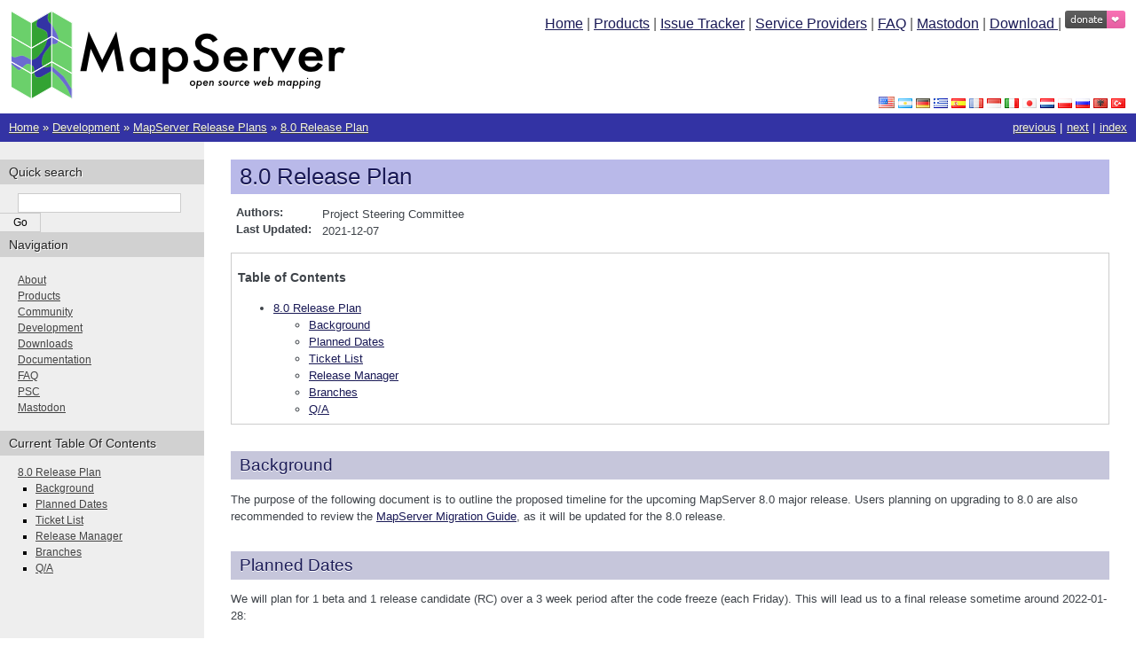

--- FILE ---
content_type: text/html; charset=utf-8
request_url: http://mapserver.github.io/development/release/release-plan-8.0.html
body_size: 3663
content:
<!DOCTYPE html>

<html lang="en" data-content_root="../../">
  <head>
    <meta charset="utf-8" />
    <meta name="viewport" content="width=device-width, initial-scale=1.0" /><meta name="viewport" content="width=device-width, initial-scale=1" />

    <title>8.0 Release Plan &#8212; MapServer 8.6.0 documentation</title>
    <link rel="stylesheet" type="text/css" href="../../_static/pygments.css?v=03e43079" />
    <link rel="stylesheet" type="text/css" href="../../_static/sphinx.css?v=48f05237" />
    <link rel="stylesheet" type="text/css" href="../../_static/copybutton.css?v=76b2166b" />
    <link rel="stylesheet" type="text/css" href="../../_static/custom.css?v=dd298242" />
    <link rel="stylesheet" type="text/css" href="../../_static/ribbon.css?v=ea091bf4" />
    
    <script src="../../_static/jquery.js?v=5d32c60e"></script>
    <script src="../../_static/_sphinx_javascript_frameworks_compat.js?v=2cd50e6c"></script>
    <script src="../../_static/documentation_options.js?v=09ed50dd"></script>
    <script src="../../_static/doctools.js?v=fd6eb6e6"></script>
    <script src="../../_static/sphinx_highlight.js?v=6ffebe34"></script>
    <script src="../../_static/clipboard.min.js?v=a7894cd8"></script>
    <script src="../../_static/copybutton.js?v=f281be69"></script>
    
    <link rel="icon" href="../../_static/mapserver.ico"/>
    <link rel="author" title="About these documents" href="../../about.html" />
    <link rel="index" title="Index" href="../../genindex.html" />
    <link rel="search" title="Search" href="../../search.html" />
    <link rel="copyright" title="Copyright" href="../../copyright.html" />
    <link rel="next" title="7.6 Release Plan" href="release-plan-7.6.html" />
    <link rel="prev" title="MapServer Release Plans" href="index.html" /> 
  </head><body>


<!-- for main branch only, do not backport this -->

<table width="100%" style="width: 100%; background-color: white;">
  <tr>
    <td rowspan="2" style="padding: 10px 0px 10px 10px;">
      <a href="../../index.html" title="Home"><img src="../../_static/banner.png" alt="MapServer banner" border="0" /></a>
    </td>
    <td style="padding: 10px 10px 0px 0px; text-align: right; vertical-align: top;">
      <a href="../../index.html" title="Home">Home</a> |
      <a href="../../products.html" title="Products (MapServer core, MapCache, TinyOWS">Products</a> |
      <a href="https://github.com/mapserver/mapserver/issues/" title="Issue Tracker (MapServer core)">Issue Tracker</a> |
      <a href="../../community/service_providers.html" title="Professional Service Providers">Service Providers</a> |      
      <a href="../../faq.html" title="Frequently Asked Questions">FAQ</a> |
      <a href="https://fosstodon.org/@mapserver" title="Mastodon" target="_blank">Mastodon</a> |
      <a href="../../download.html" title="Download Source or Binaries">Download </a> |
      <a class="badge" href="https://www.paypal.com/cgi-bin/webscr?cmd=_s-xclick&hosted_button_id=KRJ2X44N3HA6U&source=url" target="_blank">
        <img src="https://img.shields.io/badge/donate-%E2%9D%A4%C2%A0-ff69b4.svg?style=flat" alt="Donate to MapServer">
      </a>
    </td>
  </tr>
  <tr>
    <td style="padding: 0px 10px 0px 0px; text-align: right; vertical-align: bottom;">
        <img src="../../_static/flagicons/en.png" alt="en" title="en" border="0" width="18px" height="13px"/>
        
          <a href="../../ar/development/release/release-plan-8.0.html"><img src="../../_static/flagicons/ar.png" alt="ar" title="ar" border="0" /></a>
        
        
          <a href="../../de/development/release/release-plan-8.0.html"><img src="../../_static/flagicons/de.png" alt="de" title="de" border="0" /></a>
        
        
          <a href="../../el/development/release/release-plan-8.0.html"><img src="../../_static/flagicons/el.png" alt="el" title="el" border="0" /></a>
        
        
          <a href="../../es/development/release/release-plan-8.0.html"><img src="../../_static/flagicons/es.png" alt="es" title="es" border="0" /></a>
        
        
          <a href="../../fr/development/release/release-plan-8.0.html"><img src="../../_static/flagicons/fr.png" alt="fr" title="fr" border="0" /></a>
        
        
          <a href="../../id/development/release/release-plan-8.0.html"><img src="../../_static/flagicons/id.png" alt="id" title="id" border="0" /></a>
        
        
          <a href="../../it/development/release/release-plan-8.0.html"><img src="../../_static/flagicons/it.png" alt="it" title="it" border="0" /></a>
        
        
          <a href="../../ja/development/release/release-plan-8.0.html"><img src="../../_static/flagicons/ja.png" alt="ja" title="ja" border="0" /></a>
        
        
          <a href="../../nl_NL/development/release/release-plan-8.0.html"><img src="../../_static/flagicons/nl_NL.png" alt="nl_NL" title="nl_NL" border="0" /></a>
        
        
          <a href="../../pl/development/release/release-plan-8.0.html"><img src="../../_static/flagicons/pl.png" alt="pl" title="pl" border="0" /></a>
        
        
          <a href="../../ru/development/release/release-plan-8.0.html"><img src="../../_static/flagicons/ru.png" alt="ru" title="ru" border="0" /></a>
        
        
          <a href="../../sq/development/release/release-plan-8.0.html"><img src="../../_static/flagicons/sq.png" alt="sq" title="sq" border="0" /></a>
        
        
          <a href="../../tr/development/release/release-plan-8.0.html"><img src="../../_static/flagicons/tr.png" alt="tr" title="tr" border="0" /></a>
        

    </td>
  </tr>
</table>


    <div class="related" role="navigation" aria-label="Related">
      <h3>Navigation</h3>
      <ul>
        <li class="right" style="margin-right: 10px">
          <a href="../../genindex.html" title="General Index"
             accesskey="I">index</a></li>
        <li class="right" >
          <a href="release-plan-7.6.html" title="7.6 Release Plan"
             accesskey="N">next</a> |</li>
        <li class="right" >
          <a href="index.html" title="MapServer Release Plans"
             accesskey="P">previous</a> |</li>
        <li class="nav-item nav-item-0"><a href="../../index.html">Home</a> &#187;</li>
          <li class="nav-item nav-item-1"><a href="../index.html" >Development</a> &#187;</li>
          <li class="nav-item nav-item-2"><a href="index.html" accesskey="U">MapServer Release Plans</a> &#187;</li>
        <li class="nav-item nav-item-this"><a href="">8.0 Release Plan</a></li> 
      </ul>
    </div>
  

    <div class="document">
      <div class="documentwrapper">
        <div class="bodywrapper">
          <div class="body" role="main">
            
  <section id="release-plan">
<span id="release-plan-8-0"></span><h1><a class="toc-backref" href="#table-of-contents" role="doc-backlink">8.0 Release Plan</a><a class="headerlink" href="#release-plan" title="Link to this heading">¶</a></h1>
<dl class="field-list simple">
<dt class="field-odd">Authors<span class="colon">:</span></dt>
<dd class="field-odd"><p>Project Steering Committee</p>
</dd>
<dt class="field-even">Last Updated<span class="colon">:</span></dt>
<dd class="field-even"><p>2021-12-07</p>
</dd>
</dl>
<nav class="contents" id="table-of-contents">
<p class="topic-title">Table of Contents</p>
<ul class="simple">
<li><p><a class="reference internal" href="#release-plan" id="id1">8.0 Release Plan</a></p>
<ul>
<li><p><a class="reference internal" href="#background" id="id2">Background</a></p></li>
<li><p><a class="reference internal" href="#planned-dates" id="id3">Planned Dates</a></p></li>
<li><p><a class="reference internal" href="#ticket-list" id="id4">Ticket List</a></p></li>
<li><p><a class="reference internal" href="#release-manager" id="id5">Release Manager</a></p></li>
<li><p><a class="reference internal" href="#branches" id="id6">Branches</a></p></li>
<li><p><a class="reference internal" href="#q-a" id="id7">Q/A</a></p></li>
</ul>
</li>
</ul>
</nav>
<section id="background">
<h2><a class="toc-backref" href="#table-of-contents" role="doc-backlink">Background</a><a class="headerlink" href="#background" title="Link to this heading">¶</a></h2>
<p>The purpose of the following document is to outline the proposed timeline
for the upcoming MapServer 8.0 major release.  Users planning on upgrading
to 8.0 are also recommended to review the <a class="reference internal" href="../../MIGRATION_GUIDE.html#migration"><span class="std std-ref">MapServer Migration Guide</span></a>,
as it will be updated for the 8.0 release.</p>
</section>
<section id="planned-dates">
<h2><a class="toc-backref" href="#table-of-contents" role="doc-backlink">Planned Dates</a><a class="headerlink" href="#planned-dates" title="Link to this heading">¶</a></h2>
<p>We will plan for 1 beta and 1 release candidate (RC) over a 3 week period
after the code freeze (each Friday). This will lead us
to a final release sometime around 2022-01-28:</p>
<blockquote>
<div><table class="docutils align-default">
<thead>
<tr class="row-odd"><th class="head"><p>Release</p></th>
<th class="head"><p>Date</p></th>
</tr>
</thead>
<tbody>
<tr class="row-even"><td><p>Feature freeze:</p></td>
<td><p>Fri. January 7, 2022</p></td>
</tr>
<tr class="row-odd"><td><p>8.0-beta:</p></td>
<td><p>Fri. January 14, 2022</p></td>
</tr>
<tr class="row-even"><td><p>8.0-rc1:</p></td>
<td><p>Fri. January 21, 2022</p></td>
</tr>
<tr class="row-odd"><td><p>8.0 (final):</p></td>
<td><p>Fri. January 28, 2022</p></td>
</tr>
</tbody>
</table>
</div></blockquote>
</section>
<section id="ticket-list">
<h2><a class="toc-backref" href="#table-of-contents" role="doc-backlink">Ticket List</a><a class="headerlink" href="#ticket-list" title="Link to this heading">¶</a></h2>
<p>Please see the 8.0 <a class="reference external" href="https://github.com/MapServer/MapServer/milestone/54">Milestone</a>
on GitHub for the latest list of active tickets assigned to the release.  You can also see
a list of major features to be added on the <a class="reference external" href="https://github.com/MapServer/MapServer/wiki/MapServer-8.0-Release-Plan">wiki</a>.</p>
</section>
<section id="release-manager">
<h2><a class="toc-backref" href="#table-of-contents" role="doc-backlink">Release Manager</a><a class="headerlink" href="#release-manager" title="Link to this heading">¶</a></h2>
<p>Jeff McKenna will act as release Manager (<a class="reference internal" href="../rfc/ms-rfc-34.html#rfc34"><span class="std std-ref">MS RFC 34: MapServer Release Manager and Release Process</span></a>), as discussed during
the <a class="reference external" href="https://github.com/MapServer/MapServer/wiki/PSC-Meeting-2020-07-07">2020-07-07 PSC meeting</a>.</p>
</section>
<section id="branches">
<h2><a class="toc-backref" href="#table-of-contents" role="doc-backlink">Branches</a><a class="headerlink" href="#branches" title="Link to this heading">¶</a></h2>
<ul class="simple">
<li><p><cite>branch-8-0</cite> will be created when the first RC is made available</p></li>
<li><p>until then, all code changes should be made into <cite>main</cite></p></li>
</ul>
</section>
<section id="q-a">
<h2><a class="toc-backref" href="#table-of-contents" role="doc-backlink">Q/A</a><a class="headerlink" href="#q-a" title="Link to this heading">¶</a></h2>
<p>Feedback and testing is welcome anytime during the 8.0 release process.</p>
</section>
</section>


            <div class="clearer"></div>
          </div>
        </div>
      </div>
      <div class="sphinxsidebar" role="navigation" aria-label="Main">
        <div class="sphinxsidebarwrapper">
<search id="searchbox" style="display: none" role="search">
  <h3 id="searchlabel">Quick search</h3>
    <div class="searchformwrapper">
    <form class="search" action="../../search.html" method="get">
      <input type="text" name="q" aria-labelledby="searchlabel" autocomplete="off" autocorrect="off" autocapitalize="off" spellcheck="false"/>
      <input type="submit" value="Go" />
    </form>
    </div>
</search>
<script>document.getElementById('searchbox').style.display = "block"</script><h3>Navigation</h3>
<p>
<a href="../../about.html" title="About">About</a><br>
<a href="../../products.html" title="Products">Products</a><br>
<a href="../../community/index.html" title="Community">Community</a><br>
<a href="../index.html" title="Development">Development</a><br>
<a href="../../download.html" title="Downloads">Downloads</a><br>
<a href="../../documentation.html" title="Documentation">Documentation</a><br>
<a href="../../faq.html" title="FAQ">FAQ</a><br>
<a href="../../psc.html" title="PSC">PSC</a><br>
<a href="https://fosstodon.org/@mapserver" title="Mastodon">Mastodon</a>
</p>
  <h3>Current Table Of Contents</h3>
  <ul>
<li><a class="reference internal" href="#">8.0 Release Plan</a><ul>
<li><a class="reference internal" href="#background">Background</a></li>
<li><a class="reference internal" href="#planned-dates">Planned Dates</a></li>
<li><a class="reference internal" href="#ticket-list">Ticket List</a></li>
<li><a class="reference internal" href="#release-manager">Release Manager</a></li>
<li><a class="reference internal" href="#branches">Branches</a></li>
<li><a class="reference internal" href="#q-a">Q/A</a></li>
</ul>
</li>
</ul>

        </div>
      </div>
      <div class="clearer"></div>
    </div>
    <div class="related" role="navigation" aria-label="Related">
      <h3>Navigation</h3>
      <ul>
        <li class="right" style="margin-right: 10px">
          <a href="../../genindex.html" title="General Index"
             >index</a></li>
        <li class="right" >
          <a href="release-plan-7.6.html" title="7.6 Release Plan"
             >next</a> |</li>
        <li class="right" >
          <a href="index.html" title="MapServer Release Plans"
             >previous</a> |</li>
        <li class="nav-item nav-item-0"><a href="../../index.html">Home</a> &#187;</li>
          <li class="nav-item nav-item-1"><a href="../index.html" >Development</a> &#187;</li>
          <li class="nav-item nav-item-2"><a href="index.html" >MapServer Release Plans</a> &#187;</li>
        <li class="nav-item nav-item-this"><a href="">8.0 Release Plan</a></li> 
      </ul>
    </div>
    <div class="footer" role="contentinfo">
    &#169; <a href="../../copyright.html">Copyright</a> 2026, Open Source Geospatial Foundation.
      Last updated on 2026-01-14.
      Created using <a href="https://www.sphinx-doc.org/">Sphinx</a> 9.1.0.
    </div>
  </body>
</html>